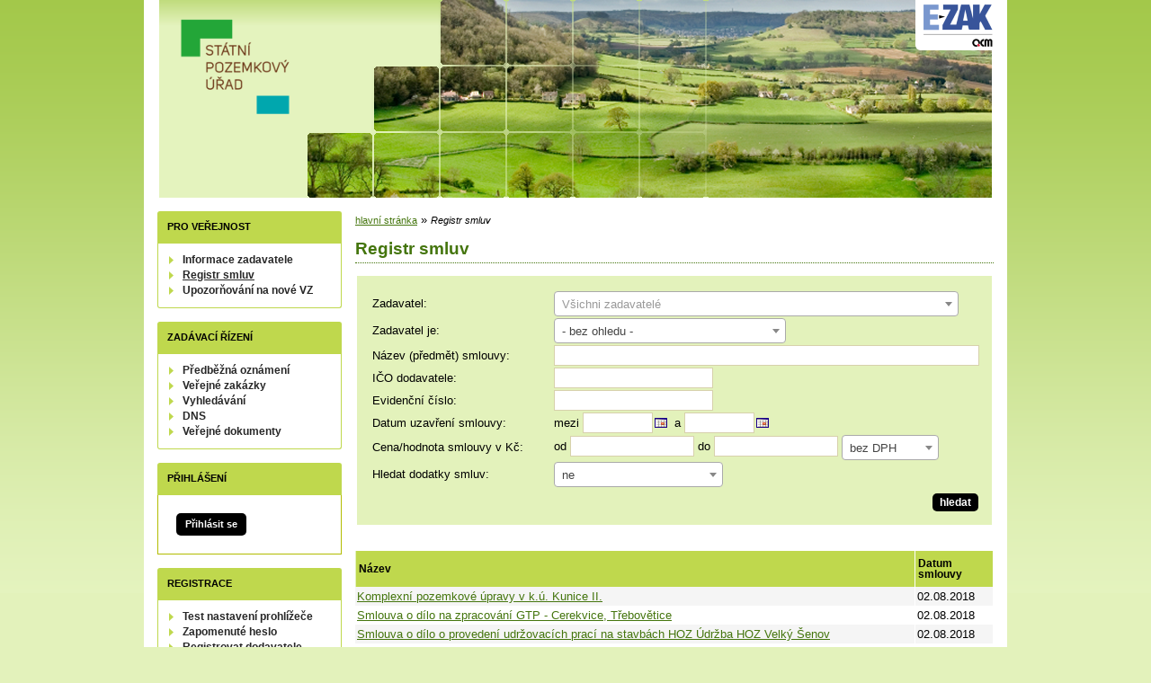

--- FILE ---
content_type: text/html; charset=UTF-8
request_url: https://zakazky.spucr.cz/agreement_index.html?page=407
body_size: 7902
content:
<!DOCTYPE html>
<html lang="cs">
  <head>
    <meta charset="UTF-8">
    <meta http-equiv="X-UA-Compatible" content="IE=edge" />
    <meta name="robots" content="" />
    <meta name="keywords" content="" />
    <meta name="description" content="" />
    <meta name="author" content="QCM, s.r.o." />
    <title>Registr smluv - E-ZAK SPÚ</title>

    <script type="text/javascript" src="https://zakazky.spucr.cz/js/libs/jquery/dist/jquery.min.js?5.8.8.0-1"></script>
    <script type="text/javascript" src="https://zakazky.spucr.cz/js/main.js?5.8.8.0-1"></script>
    <script type="text/javascript">
      mainStrings.ERR_DATA_LOAD_FAILED = 'Neplatná operace. Pokud se problém opakuje, prosíme, kontaktujte provozovatele systému s popisem postupu, při kterém k problému došlo. Děkujeme.';
      mainStrings.PERMISSION_DENIED = 'Na tuto akci nemáte dostatečná oprávnění.';
      mainStrings.ERR_PROLONG_SESSION_FAILED = 'Nepodařilo se prodloužit sezení, proveďte nějakou akci, jinak dojde k odhlášení!';
      mainStrings.INFO_END_OF_SESSION = '!!! Blíží se konec Vašeho sezení !!!';
      mainStrings.SELECT2_CLEAR = 'Smazat';
      mainStrings.SELECT2_CHOOSE = 'Vyberte';
      mainStrings.SELECT2_ALL_SELECT_TO_RESTRICT = 'Vše, pro omezení vyberte...';
      mainStrings.SHOW_CALENDAR = 'zobrazit kalendář';
      mainStrings.WAITING_SUBMIT_DEFAULT_TEXT = 'Probíhá přenos dat';
      mainStrings.WAITING_LOAD_DEFAULT_TEXT = 'Probíhá načítání dat';
      mainStrings.MAX_FILE_SIZE_EXCEEDED = 'Zvolený soubor překračuje maximální možnou velikost.';
      mainStrings.MAX_DMS_FILE_SIZE_EXCEEDED = 'Zvolený soubor překračuje maximální možnou velikost, kterou je možné odeslat do spisové služby';
      mainStrings.FILE_SIZE_IS_ZERO = 'Nelze připojit prázdný soubor. Prosím zkontrolujte obsah souboru a proveďte akci znovu s neprázdným souborem.';
      mainStrings.FILE_EXTENSION_NOT_ALLOWED = 'Soubor má nepřípustný formát. Nahrát lze pouze soubory s příponou ';
      mainStrings.DMS_FILE_VERSION_NOT_SENT = 'POZOR! Předchozí verze souboru nebyla odeslána do spisové služby.';
      mainStrings.SEARCH_QUERY_TOO_LONG = 'Vyhledávací dotaz je příliš dlouhý, omezte prosím počet nebo délku vyhledávacích kritérií.';
      mainStrings.DATE_INVALID_USE_CALENDAR = 'Neplatné datum, použijte kalendář.';
      mainStrings.SANCTION_LIST_ERROR = 'Vyhodnocení rizik subjektu je možné pouze pro české společnosti s vyplněným platným IČO.';
      mainStrings.TODAY = 'Dnes';
      mainStrings.FILTER = 'Filtr';
      mainStrings.FILTER_RESET = 'Reset filtrů';
      mainStrings.FILTER_UPDATE = 'Filtrovat';
      mainStrings.TOTAL_RECORDS_COUNT = 'Celkový počet záznamů';
      mainStrings.FILTERED_RECORDS_COUNT = 'Filtrovaný počet záznamů';
      mainStrings.CONFIRM = 'Použít';
      mainStrings.COPY = 'zkopírovat';
      mainStrings.YES = 'ano';
      mainStrings.NO = 'ne';
      mainStrings.COPIED_TO_CLIPBOARD = 'Zkopírováno do schránky';
      actualLanguage = 'cs';
      redirectBackRequestKey = 'redirectBack';
      isJsValidationEnabled = !!'1';
      REQUEST_URI_MAX_LENGTH = 2048;
      MESSAGE_TYPE_WARNING = 'warning';
      MESSAGE_TYPE_INFO = 'info';
      MESSAGE_TYPE_SUCCESS = 'success';
      MESSAGE_TYPE_ERROR = 'error';
      MESSAGE_TYPE_RECOMMEND = 'recommend';
      MESSAGE_TYPE_CONFIRM = 'confirm';
    </script>
    <script type="text/javascript" src='https://zakazky.spucr.cz/js/libs/jquery-titlealert/jquery.titlealert.min.js?5.8.8.0-1'></script>
    <script type="text/javascript" src='https://zakazky.spucr.cz/js/init.js?5.8.8.0-1'></script>


      <link href="https://zakazky.spucr.cz/theme/images/favicon.ico" rel="SHORTCUT ICON" />

      <link rel="stylesheet" href="https://zakazky.spucr.cz/theme/styles/main.css?5.8.8.0-1" type="text/css" media="screen, projection" />

          <link rel="stylesheet" href="https://zakazky.spucr.cz/theme/styles/print.css?5.8.8.0-1" type="text/css" media="print" />
    
    <link rel="stylesheet" href="https://zakazky.spucr.cz/js/libs/flatpickr/dist/flatpickr.css?5.8.8.0-1">
    <script src="https://zakazky.spucr.cz/js/libs/flatpickr/dist/flatpickr.js?5.8.8.0-1"></script>
    <script src="https://zakazky.spucr.cz/js/libs/flatpickr/dist/plugins/scrollPlugin.js?5.8.8.0-1"></script>
    <link rel="stylesheet" href="https://zakazky.spucr.cz/js/libs/shortcut-buttons-flatpickr/dist/themes/light.css?5.8.8.0-1">
    <script src="https://zakazky.spucr.cz/js/libs/shortcut-buttons-flatpickr/dist/shortcut-buttons-flatpickr.js?5.8.8.0-1"></script>
          <script src="https://zakazky.spucr.cz/js/libs/flatpickr/dist/l10n/cs.js?5.8.8.0-1"></script>
    
    
    <link href='https://zakazky.spucr.cz/js/libs/qtip2/dist/jquery.qtip.min.css?5.8.8.0-1' rel='stylesheet' />
    <script type="text/javascript" src='https://zakazky.spucr.cz/js/libs/qtip2/dist/jquery.qtip.min.js?5.8.8.0-1'></script>

    <link href='https://zakazky.spucr.cz/js/libs/select2/dist/css/select2.min.css?5.8.8.0-1' rel='stylesheet' />
    <script type="text/javascript" src='https://zakazky.spucr.cz/js/libs/select2/dist/js/select2.min.js?5.8.8.0-1'></script>
    <script type="text/javascript" src='https://zakazky.spucr.cz/js/libs/select2/dist/js/i18n/cs.js?5.8.8.0-1'></script>

    
    <script type="text/javascript" src="https://zakazky.spucr.cz/js/libs/parsleyjs/dist/parsley.min.js?5.8.8.0-1"></script>
    <script type="text/javascript" src="https://zakazky.spucr.cz/js/libs/parsleyjs/dist/i18n/cs.js?5.8.8.0-1"></script>
    <script type="text/javascript" src="https://zakazky.spucr.cz/js/parsleyExtras.js?5.8.8.0-1"></script>

    
    <link rel="stylesheet" href="https://zakazky.spucr.cz/js/tablesorter/tablesorter.theme.notheme.css?5.8.8.0-1" type="text/css" media="screen, projection" />
    <script type="text/javascript" src="https://zakazky.spucr.cz/js/libs/tablesorter/dist/js/jquery.tablesorter.min.js?5.8.8.0-1"></script>
    <script type="text/javascript" src="https://zakazky.spucr.cz/js/libs/tablesorter/dist/js/widgets/widget-filter.min.js?5.8.8.0-1"></script>
    <script type="text/javascript" src="https://zakazky.spucr.cz/js/libs/tablesorter/dist/js/widgets/widget-stickyHeaders.min.js?5.8.8.0-1"></script>
    <script type="text/javascript" src="https://zakazky.spucr.cz/js/tablesorter/jquery.alphanumericsort.js?5.8.8.0-1"></script>

    <script type="text/javascript">
                        initQTips();
      initFlatpickrs('cs');
      initParsley();
      initAjaxSubmit();
      initSelects2('cs');
      initFormWaitings();
      initFormRedirectBack('/agreement_index.html?page=407');
      initAutofocusedInputs();
      initBlockCopyButtons();
      tablesorter.customizeOnLoad();
      initResizableStickyTables();
    
        </script>

    
  </head>

  <body id="spu">
  <div id="page">
    <div id="head">
      <p class="hidden">
        <a href="#cnt" title="Přejít na obsah [klávesová zkratka Alt+S]" accesskey="s">obsah</a> |
        <a href="#foot" title="Přejít na zápatí">zápatí</a>
      </p>

      <a id="nav" title="Navigace"></a>
      <div id="head-title">
        <h1><a href="/" title="Státní pozemkový úřad" tabindex="1"><span id="erb" ></span></a></h1>
        <a href="https://www.ezak.cz" class="ezak_logo" title="E-ZAK verze 5"><span class="hidden">www.ezak.cz</span></a>
      </div>

      
    </div>

    <div id="body">

        <div id="menu-left">

            <div id="pro-verejnost" class="hmenu">Pro veřejnost</div>
  <ul class="menu">
          <li >
        <a href="publication_index.html" title="nástěnka - informace zadavatele"
                >Informace zadavatele</a>
      </li>
          <li class="active">
        <a href="agreement_index.html" title="přehled smluv"
                  onclick="setWaiting(true);"
                >Registr smluv</a>
      </li>
          <li >
        <a href="registrace_warning.html" title="upozorňování na nové VZ e-mailem"
                >Upozorňování na nové VZ</a>
      </li>
      </ul>
            <div id="zadavaci-rizeni" class="hmenu">Zadávací řízení</div>
  <ul class="menu">
          <li >
        <a href="advice_index.html" title="přehled předběžných oznámení"
                  onclick="setWaiting(true);"
                >Předběžná oznámení</a>
      </li>
          <li >
        <a href="contract_index.html" title="přehled veřejných zakázek"
                  onclick="setWaiting(true);"
                >Veřejné zakázky</a>
      </li>
          <li >
        <a href="contract_search.html" title="rozšířené vyhledávání"
                >Vyhledávání</a>
      </li>
          <li >
        <a href="dns_index.html" title="přehled dynamických nákupních systémů"
                  onclick="setWaiting(true);"
                >DNS</a>
      </li>
          <li >
        <a href="document_public.html" title="veřejné dokumenty"
                >Veřejné dokumenty</a>
      </li>
      </ul>
                                                  
  <div id="prihlaseni" class="hmenu">Přihlášení</div>
  <div class="form">
    <a class="nowrap" onclick="return modalWindowSmallProcessDataAndShow('auth_logindialog.html?redirect=%2Fagreement_index.html%3Fpage%3D407');" id="login-submit">Přihlásit se</a>
  </div>
  <div class="cleaner"></div>

            <div id="registrace" class="hmenu">Registrace</div>
  <ul class="menu-1">
    <li >
      <a title="test nastavení prohlížeče" href="test_index.html">Test nastavení prohlížeče</a>
    </li>
    <li >
      <a title="zapomenuté heslo" href="registrace_forgotpasswd.html">Zapomenuté heslo</a>
    </li>
    <li >
      <a title="registrace dodavatele" href="registrace.html">Registrovat dodavatele</a>
    </li>
  </ul>
              
    
    
    
          <div class="fencdd">

        <div class="fen-banner">Agregátor zakázek:</div> <br />

        <a href="https://www.fen.cz" class="nodecoration" target="_blank" title="[v novém okně] FEN">
          <div id="fen-logo">FEN</div>
        </a>

        <a href="https://www.fen.cz" class="nodecoration" target="_blank" title="[v novém okně] FEN CDD">
          <div id="cdd-logo">FEN CDD</div>
        </a>
      </div>
    
  </div>

  <script type="text/javascript">

    var menuFunctions = {
      setUnreadMessagesCounts: function () {
        $.ajax({
          type: "POST",
          url: "message_unreadCounts.html",
          dataType: "json",
          async: true,
          success: function (response) {
            menuFunctions.setUnreadMessagesData(response);
          },
          error: function () {
            menuFunctions.setUnreadMessagesData({});
          }
        });
      },
      setUnreadMessagesData: function (data) {
        var messagesCountElem = $("#messagesIncomingCount");
        var cMessagesCountElem = $("#cmessagesIncomingCount");
        if (jQuery.isEmptyObject(data) || typeof data.messages == "undefined" || data.messages == 0) {
          messagesCountElem.html(null);
        } else {
          messagesCountElem.html("(" + data.messages + ")");
        }
        if (jQuery.isEmptyObject(data) || typeof data.cmessages == "undefined" || data.cmessages == 0) {
          cMessagesCountElem.html(null);
        } else {
          cMessagesCountElem.html("(" + data.cmessages + ")");
        }
      }
    };

    
  </script>

      <p class="hidden">
        <a href="#nav" title="Přejít na navigaci">navigace</a> |
        <a href="#foot" title="Přejít na zápatí">zápatí</a>
      </p>

      <a id="cnt" title="Obsah"></a>
      <div id="content-first">

                  <div class="breadcrumb">
            <a href="/">hlavní stránka</a> &#187;
                                          <i>Registr smluv</i>
                                    </div>
        
        
        
                                
        
        
        
        <div class="modalWindow noprint" id="modalWindow_logout_alert">
  <div class="page_shade"></div>
  <div class="dialog">
    <div class="dialog_window" id="dialog_window_logout_alert">
      <div class="dialog_handle">
        <div class="dialog_title" id="div_title_logout_alert">Bezpečnostní upozornění</div>
        <div class="dialog_close" title="Zavřít" onclick="modalWindows.hide('modalWindow_logout_alert');">x</div>
      </div>
      <div class="dialog_body" id="div_head_logout_alert">
        <h4 class="center">Blíží se konec Vašeho sezení. Pokud neprovedete v následující minutě žádnou akci, budete automaticky odhlášen(a).</h4><br /><br />
        <input type="submit" class="submit" name="prolong" title="prodloužit sezení" value="prodloužit sezení" onclick="prolongSession('79e2d66babac9311414e683ed4c6c84f');"/>
      </div>
    </div>
  </div>
</div>


        <div class="modalWindow noprint" id="modalWindowAlertOrConfirm">
  <div class="page_shade"></div>
  <div class="dialog">
    <div class="dialog_window">
      <div class="dialog_handle">
        <div class="dialog_title" id="modalWindowAlertOrConfirm_title"></div>
        <div class="dialog_close" qtip qtip-text="Zavřít (Esc)" onclick="return modalWindows.alertOrConfirmHide();">x</div>
      </div>
      <div class="dialog_body" id="modalWindowAlertOrConfirm_head" onchange="modalWindows.alertOrConfirmResizeByContent();"></div>
    </div>
  </div>
</div>



<script type="text/javascript">

  alertModalProcess = function (message, type, customTitle) {
    var modalContent = $('  <div>\n    <div class=\"modalAlertOrConfirmTitle\"><\/div>\n    <fieldset>\n      <div id=\"modalAlertContent\"><\/div>\n      <div class=\"cleaner\"><\/div>\n      <div class=\"center\">\n        <a onclick=\"return modalWindows.alertOrConfirmHide();\" class=\"button-create\">OK<\/a>\n      <\/div>\n    <\/fieldset>\n  <\/div>\n');
    switch (type) {
      case MESSAGE_TYPE_INFO:
        modalContent.find('fieldset').addClass('info_msg');
        modalContent.find('.modalAlertOrConfirmTitle').html('Info');
        break;
      case MESSAGE_TYPE_ERROR:
        modalContent.find('fieldset').addClass('err_msg');
        modalContent.find('.modalAlertOrConfirmTitle').html('Chyba');
        break;
      case MESSAGE_TYPE_SUCCESS:
        modalContent.find('fieldset').addClass('succ_msg');
        modalContent.find('.modalAlertOrConfirmTitle').html('Info');
        break;
      case MESSAGE_TYPE_RECOMMEND:
        modalContent.find('fieldset').addClass('recommend_msg');
        modalContent.find('.modalAlertOrConfirmTitle').html('Doporučení');
        break;
      default:
        modalContent.find('fieldset').addClass('warn_msg');
        modalContent.find('.modalAlertOrConfirmTitle').html('Upozornění');
        break;
    }
    if (message.indexOf('modalAlertOrConfirmTitle') >= 0) { // obsahuje html s class pro title
      var titleElement = $(message).find('.modalAlertOrConfirmTitle').first();
      modalContent.find('.modalAlertOrConfirmTitle').text(titleElement.html());
    }
    if (typeof customTitle != 'undefined' && customTitle != null) {
      modalContent.find('.modalAlertOrConfirmTitle').text(customTitle);
    }
    modalContent.find("#modalAlertContent").html(message);
    modalWindows.alertOrConfirmSetContent(modalContent);
    return modalWindows.alertOrConfirmShow('modalWindow_smallest');
  }

  confirmModalProcess = function (message, confirmUrlRedirectOrCallbackFnc, customTitle, confirmButtonName, cancelButtonName, type) {
    var modalContent = $('  <div>\n    <div class=\"modalAlertOrConfirmTitle\"><\/div>\n    <fieldset>\n      <div id=\"modalConfirmContent\"><\/div>\n      <div class=\"cleaner\"><\/div>\n      <div>\n        <a href=\"\" id=\"modalConfirmButton\" onclick=\"setWaiting(true); modalWindows.alertOrConfirmHide();\" class=\"button-create\">OK<\/a>\n        <a id=\"modalCancelButton\" onclick=\"return modalWindows.alertOrConfirmHide();\" class=\"button-create\">zpět<\/a>\n      <\/div>\n    <\/fieldset>\n  <\/div>\n');
    switch (type) {
      case MESSAGE_TYPE_WARNING:
        modalContent.find('fieldset').addClass('warn_msg');
        modalContent.find('.modalAlertOrConfirmTitle').html('Upozornění');
        break;
      case MESSAGE_TYPE_ERROR:
        modalContent.find('fieldset').addClass('err_msg');
        modalContent.find('.modalAlertOrConfirmTitle').html('Chyba');
        break;
      case MESSAGE_TYPE_SUCCESS:
        modalContent.find('fieldset').addClass('succ_msg');
        modalContent.find('.modalAlertOrConfirmTitle').html('Info');
        break;
      case MESSAGE_TYPE_RECOMMEND:
        modalContent.find('fieldset').addClass('recommend_msg');
        modalContent.find('.modalAlertOrConfirmTitle').html('Doporučení');
        break;
      case MESSAGE_TYPE_INFO:
        modalContent.find('fieldset').addClass('info_msg');
        modalContent.find('.modalAlertOrConfirmTitle').html('Info');
        break;
      case MESSAGE_TYPE_CONFIRM:
      default:
        modalContent.find('fieldset').addClass('confirm_msg');
        modalContent.find('.modalAlertOrConfirmTitle').html('Potvrzení');
        break;
    }

    if (typeof confirmUrlRedirectOrCallbackFnc == 'function') {
        modalContent.find('#modalConfirmButton').on('click', function () {
        confirmUrlRedirectOrCallbackFnc();
        return false;
      });
    } else {
      modalContent.find('#modalConfirmButton').prop('href', confirmUrlRedirectOrCallbackFnc);
    }
    if (typeof confirmButtonName != 'undefined' && confirmButtonName != null) {
      modalContent.find('#modalConfirmButton').text(confirmButtonName);
    }
    if (typeof cancelButtonName != 'undefined' && cancelButtonName != null) {
      modalContent.find('#modalCancelButton').text(cancelButtonName);
    }
    if (message.indexOf('modalAlertOrConfirmTitle') >= 0) { // obsahuje html s class title
      var titleElement = $(message).find('.modalAlertOrConfirmTitle').first();
      modalContent.find('.modalAlertOrConfirmTitle').text(titleElement.html());
    }
    if (typeof customTitle != 'undefined' && customTitle != null) {
      modalContent.find('.modalAlertOrConfirmTitle').text(customTitle);
    }
    modalContent.find("#modalConfirmContent").html(message);
    modalWindows.alertOrConfirmSetContent(modalContent);
    return modalWindows.alertOrConfirmShow('modalWindow_small');
  }
</script>

        <div class="modalWindow noprint" id="modalWindow">
  <div class="page_shade"></div>
  <div class="dialog">
    <div class="dialog_window">
      <div class="dialog_handle">
        <div class="dialog_title" id="modalWindow_title"></div>
        <div class="dialog_close" id="dialog_close_button" qtip qtip-text="Zavřít (Esc)" onclick="return modalWindowHide();">x</div>
      </div>
      <div class="dialog_body" id="modalWindow_head" onchange="modalWindows.resizeByContent();"></div>
    </div>
  </div>
</div>
<div class="modalWindow noprint" id="modalWindowFloating">
  <div class="dialog_window">
    <div class="dialog_handle">
      <div class="dialog_title" id="modalWindowFloating_title"></div>
      <div class="dialog_close" id="dialog_close_button" qtip qtip-text="Zavřít" onclick="return modalWindows.floatingHide();">x</div>
    </div>
    <div class="dialog_body" id="modalWindowFloating_head" onchange="modalWindows.floatingResizeByContent();"></div>
  </div>
</div>


<script type="text/javascript">

  floatingModalProcess = function (message, type, allowClose, customTitle) {
    var modalContent = $('  <div>\n    <div class=\"floatingTitle\"><\/div>\n    <fieldset>\n      <div id=\"floatingContent\"><\/div>\n      <div class=\"cleaner\"><\/div>\n    <\/fieldset>\n  <\/div>\n');
    switch (type) {
      case MESSAGE_TYPE_INFO:
        modalContent.find('fieldset').addClass('info_msg');
        modalContent.find('.floatingTitle').html('Info');
        break;
      case MESSAGE_TYPE_ERROR:
        modalContent.find('fieldset').addClass('err_msg');
        modalContent.find('.floatingTitle').html('Chyba');
        break;
      case MESSAGE_TYPE_SUCCESS:
        modalContent.find('fieldset').addClass('succ_msg');
        modalContent.find('.floatingTitle').html('Info');
        break;
      case MESSAGE_TYPE_RECOMMEND:
        modalContent.find('fieldset').addClass('recommend_msg');
        modalContent.find('.floatingTitle').html('Doporučení');
        break;
      default:
        modalContent.find('fieldset').addClass('warn_msg');
        modalContent.find('.floatingTitle').html('Upozornění');
        break;
    }
    if (message.indexOf('floatingTitle') >= 0) { // obsahuje html s class pro title
      var titleElement = $(message).find('.floatingTitle').first();
      modalContent.find('.floatingTitle').text(titleElement.html());
    }
    if (typeof customTitle != 'undefined' && customTitle != null) {
      modalContent.find('.floatingTitle').text(customTitle);
    }
    modalContent.find("#floatingContent").html(message);
    modalWindows.floatingSetContent(modalContent);
    return modalWindows.floatingShow(allowClose);
  }
</script>



        <div id="centerBlock"><h2>Registr smluv</h2>

<form action="agreement_index.html" method="get" id="form_agreement_filter" waiting-submit>
  <fieldset>
    <table class="filter">
      <tr>
        <td class="width_200">
          <label for="submitter">Zadavatel:</label>
        </td>
        <td>
          <select name="agreement_filter[id_company]" id="submitter"  class="width_450 " select2 select2-allow-clear select2-placeholder="Všichni zadavatelé">
            <option value=""></option>
                          <option value="2">Státní pozemkový úřad [01312774]</option>
                      </select>
        </td>
      </tr>
            <tr>
        <td><label for="is_payer">Zadavatel je:</label></td>
        <td>
          <select name="agreement_filter[is_payer]" id="is_payer" class="width_250" select2>
                          <option value="" selected="selected">- bez ohledu -</option>
                          <option value="YES" >plátce (protistrana je příjemce)</option>
                          <option value="NO" >příjemce (protistrana je plátce)</option>
                      </select>
        </td>
      </tr>
      <tr>
        <td><label for="name">Název (předmět) smlouvy:</label></td>
        <td>
          <input type="text" name="agreement_filter[name]" id="name" value="" class="width_max" />
        </td>
      </tr>
      <tr>
        <td><label for="winner_ic">IČO dodavatele:</label></td>
        <td>
          <input type="text" name="agreement_filter[winner_ic]" id="winner_ic" value="" />
        </td>
      </tr>
      <tr>
        <td><label for="ev_number">Evidenční číslo:</label></td>
        <td>
          <input type="text" name="agreement_filter[ev_number]" id="ev_number" value="" />
        </td>
      </tr>
            <tr>
        <td><label for="date_agreement_from">Datum uzavření smlouvy:</label></td>
        <td>
          mezi <input type="text" id="date_agreement_from" name="agreement_filter[date_agreement_from_czech]" value="" flatpickr-date />
          <label for="date_agreement_to">a</label> <input type="text" name="agreement_filter[date_agreement_to_czech]" id="date_agreement_to" value="" flatpickr-date />
        </td>
      </tr>
            <tr>
        <td><label for="agreement_price_from">Cena/hodnota smlouvy v Kč:</label></td>
        <td>
          od <input type="text" name="agreement_filter[agreement_price_from]" id="agreement_price_from" value="" class="width_130"/>
          <label for="agreement_price_to">do</label> <input type="text" name="agreement_filter[agreement_price_to]" id="agreement_price_to" value="" class="width_130"/>
          <select name="agreement_filter[agreement_price_vat_type]" id="agreement_price_vat_type" class="width_100" select2>
                          <option value="WOVAT" selected="selected">bez DPH</option>
                          <option value="VAT" >vč. DPH</option>
                          <option value="BOTH" >bez i vč. DPH</option>
                      </select>
        </td>
      </tr>
                        <tr>
        <td><label for="search_appendixes">Hledat dodatky smluv:</label></td>
        <td>
          <select name="agreement_filter[search_appendixes]" id="search_appendixes" class="width_180" select2>
                          <option value="NO" selected="selected">ne</option>
                          <option value="YES" >ano</option>
                          <option value="ONLY" >pouze dodatky</option>
                      </select>
        </td>
      </tr>
          </table>

    <input class="submit" type="submit" name="search" value="hledat" />

  </fieldset>
</form>

<script type="text/javascript">

  var agreementIndexFilter = {
    makeSubmitterSelectInteractive: function () {
      $("#submitter").change(function () {
        if ($("#submitter").val() === '') {
          $("#department_row").show();
          $("#id_submitter_type_row").show();
        } else {
          $("#department_row").hide();
          $("#id_submitter_type_row").hide();
        }
        $("#department").val('').change();
        $('#id_submitter_type').val([]).change();
      });
      
          }
  };

  agreementIndexFilter.makeSubmitterSelectInteractive();

</script>

<div class="list">
  <table class="row-tbody">
   <thead>
    <tr>
      <th>Název</th>
                                  <th class="width_80">Datum smlouvy</th>
          </tr>
    </thead>
          <tbody class="o">
        <tr>
          <td>
            <a href="agreement_display_6375.html">Komplexní pozemkové úpravy v k.ú. Kunice II.</a>
          </td>
                                                          <td>
            02.08.2018
          </td>
                  </tr>
      </tbody>
          <tbody class="e">
        <tr>
          <td>
            <a href="agreement_display_6439.html">Smlouva o dílo na zpracování GTP - Cerekvice, Třebovětice</a>
          </td>
                                                          <td>
            02.08.2018
          </td>
                  </tr>
      </tbody>
          <tbody class="o">
        <tr>
          <td>
            <a href="agreement_display_6368.html">Smlouva o dílo o provedení udržovacích prací na stavbách HOZ Údržba HOZ Velký Šenov</a>
          </td>
                                                          <td>
            02.08.2018
          </td>
                  </tr>
      </tbody>
          <tbody class="e">
        <tr>
          <td>
            <a href="agreement_display_6362.html">Stavba polních cest s mosty C1-M1 a C1-M2 v k.ú. Medlovice</a>
          </td>
                                                          <td>
            02.08.2018
          </td>
                  </tr>
      </tbody>
          <tbody class="o">
        <tr>
          <td>
            <a href="agreement_display_6350.html">Smlouva o dílo: Holanský rybník, městys Holany - Oprava sdruženého objektu a hráze</a>
          </td>
                                                          <td>
            01.08.2018
          </td>
                  </tr>
      </tbody>
          <tbody class="e">
        <tr>
          <td>
            <a href="agreement_display_6419.html">Smlouva o dílo na zhotovení stavby - Realizace SZ KoPÚ v k. ú. Olbramice 1. etapa – Hlavní polní cesta PC4</a>
          </td>
                                                          <td>
            01.08.2018
          </td>
                  </tr>
      </tbody>
          <tbody class="o">
        <tr>
          <td>
            <a href="agreement_display_6360.html">Smlouva o provedení ZAV stavby R 180 - HC6 v k.ú. Obědovice</a>
          </td>
                                                          <td>
            01.08.2018
          </td>
                  </tr>
      </tbody>
          <tbody class="e">
        <tr>
          <td>
            <a href="agreement_display_6351.html">TDS - Polní cesty a protierozní opatření, Ostrožské Předměstí a Ostrožská Lhota</a>
          </td>
                                                          <td>
            01.08.2018
          </td>
                  </tr>
      </tbody>
          <tbody class="o">
        <tr>
          <td>
            <a href="agreement_display_6367.html">Zajištění podpory pro GNSS sestavy</a>
          </td>
                                                          <td>
            01.08.2018
          </td>
                  </tr>
      </tbody>
          <tbody class="e">
        <tr>
          <td>
            <a href="agreement_display_6352.html">Zpracování předběžného inženýrsko – geologického průzkumu v rámci KoPÚ v k. ú. Skřivaň a v k. ú. Tytry</a>
          </td>
                                                          <td>
            01.08.2018
          </td>
                  </tr>
      </tbody>
          <tbody class="o">
        <tr>
          <td>
            <a href="agreement_display_6353.html">Smlouva o dílo č. 787-2018-529101 JPÚ v k.ú. Jindřichovice v Krušných horách</a>
          </td>
                                                          <td>
            31.07.2018
          </td>
                  </tr>
      </tbody>
          <tbody class="e">
        <tr>
          <td>
            <a href="agreement_display_6349.html">Smlouva o dílo  na vypracování projektové dokumentace pro provádění udržovacích prací PD Dašice</a>
          </td>
                                                          <td>
            31.07.2018
          </td>
                  </tr>
      </tbody>
          <tbody class="o">
        <tr>
          <td>
            <a href="agreement_display_6342.html">Smlouva o dílo o provedení udržovacích prací na stavbách HOZ Údržba HOZ Valašsko</a>
          </td>
                                                          <td>
            31.07.2018
          </td>
                  </tr>
      </tbody>
          <tbody class="e">
        <tr>
          <td>
            <a href="agreement_display_6346.html">Výroba nábytku a rekonstrukce zasedací místnosti na Pobočce Břeclav</a>
          </td>
                                                          <td>
            31.07.2018
          </td>
                  </tr>
      </tbody>
          <tbody class="o">
        <tr>
          <td>
            <a href="agreement_display_6366.html">Dodávka odborného periodika &quot;Pozemkové úpravy&quot; pro rok 2018</a>
          </td>
                                                          <td>
            30.07.2018
          </td>
                  </tr>
      </tbody>
          <tbody class="e">
        <tr>
          <td>
            <a href="agreement_display_6339.html">Dohoda o vypořádání závazků ze smlouvy o dílo č. 833-2018-541101 - Zpracování návrhu Komplexních pozemkových úprav v k.ú. Rakousy</a>
          </td>
                                                          <td>
            30.07.2018
          </td>
                  </tr>
      </tbody>
          <tbody class="o">
        <tr>
          <td>
            <a href="agreement_display_6344.html">Prováděcí smlouva č. 5 - Rámcová dohoda: Část 1 - Vytýčení pozemků v okresech Olomouc, Prostějov a Přerov</a>
          </td>
                                                          <td>
            30.07.2018
          </td>
                  </tr>
      </tbody>
          <tbody class="e">
        <tr>
          <td>
            <a href="agreement_display_6324.html">Smlouva o dílo o provedení udržovacích prací na stavbě HOZ Údržba HOZ Osoblaha</a>
          </td>
                                                          <td>
            30.07.2018
          </td>
                  </tr>
      </tbody>
          <tbody class="o">
        <tr>
          <td>
            <a href="agreement_display_6330.html">Smlouva o dílo o provedení uržovacích prací na stavbách HOZ: Sečení Královéhradecko, Pardubicko-Část 1 - Pardubicko I.</a>
          </td>
                                                          <td>
            30.07.2018
          </td>
                  </tr>
      </tbody>
          <tbody class="e">
        <tr>
          <td>
            <a href="agreement_display_6331.html">Smlouva o dílo o provedení uržovacích prací na stavbách HOZ: Sečení Královéhradecko, Pardubicko, Část 2 - Pardubicko II.</a>
          </td>
                                                          <td>
            30.07.2018
          </td>
                  </tr>
      </tbody>
      </table>

  
  <div class="pager">
    <a href="/agreement_index.html?page=1" class="nav" title="první stránka">&lsaquo;&lsaquo;</a>&nbsp;<a href="/agreement_index.html?page=406" class="nav" title="předchozí stránka">&lsaquo;</a>&nbsp;<a href="/agreement_index.html?page=100" class="small">100</a> <a href="/agreement_index.html?page=200" class="small">200</a> <a href="/agreement_index.html?page=300" class="small">300</a> <a href="/agreement_index.html?page=370" class="small">370</a> <a href="/agreement_index.html?page=380" class="small">380</a> <a href="/agreement_index.html?page=390" class="small">390</a> <a href="/agreement_index.html?page=400" class="small">400</a> <a href="/agreement_index.html?page=403" class="small">403</a> <a href="/agreement_index.html?page=404" class="small">404</a> <a href="/agreement_index.html?page=405" class="small">405</a> <a href="/agreement_index.html?page=406" class="small">406</a> <span class="big">407</span> <a href="/agreement_index.html?page=408" class="small">408</a> <a href="/agreement_index.html?page=409" class="small">409</a> <a href="/agreement_index.html?page=410" class="small">410</a> <a href="/agreement_index.html?page=411" class="small">411</a> <a href="/agreement_index.html?page=420" class="small">420</a> <a href="/agreement_index.html?page=430" class="small">430</a> <a href="/agreement_index.html?page=440" class="small">440</a> <a href="/agreement_index.html?page=450" class="small">450</a> <a href="/agreement_index.html?page=500" class="small">500</a>&nbsp;<a href="/agreement_index.html?page=408" class="nav" title="následující stránka">&rsaquo;</a>&nbsp;<a href="/agreement_index.html?page=573" class="nav" title="poslední stránka">&rsaquo;&rsaquo;</a>
  </div>

<input type="hidden" id="pagerCurrentPage" value="" />

<script type="text/javascript">

  /**
   * Vrátí aktuální pozici pageru i ve chvíli kliknutí na něj
   * @returns {int}
   */
  function getPagerPage() {
    return pager.getCurrentPage();
  }

  $(function () {
    if ($('.pager').find('.big').length === 1) { // nastaveni hodnoty dle aktivni stranky
      $("#pagerCurrentPage").val($('.pager').find('.big').html());
    }
    $('.pager a').on('click', function () { // kliknuti na pager, pretizeni pokud je nastaveno
      $("#pagerCurrentPage").val(pager.getPageFromUrl(this));
            return true;
    });
  });

  var pager = {

  /**
   * @returns {int}
   */
    getCurrentPage: function() {
      return $("#pagerCurrentPage").val();
    },

    /**
     * @param {Object} aElement
     * @returns {Number|parse.params.page}
     */
    getPageFromUrl: function(aElement) {
      var parse = parseURL($(aElement).attr('href'));
      var page = parse.params.page;
      if (!isNaN(page)) {
        return page;
      }
      return 1;
    }
  };

</script>
</div>

</div>
        <div id="winConfirmBg" style="display: none;">&nbsp;</div>
        <div id="winConfirm" style="display: none;"></div>
        <br /><br />
      </div>

      <p class="hidden">
        <a href="#nav" title="Přejít na navigaci">navigace</a> |
        <a href="#cnt" title="Přejít na obsah [klávesová zkratka Alt+S]">obsah</a>
      </p>

      <ul id="foot" title="Zápatí">
        <li>2006 &ndash; 2026 &copy; Státní pozemkový úřad</li>
                <li><a href="accessibility.html" title="Odkaz na prohlášení o přístupnosti">Prohlášení o přístupnosti</a></li>
        <li><a href="cookies.html" title="Informace o používání souborů cookies">Cookies</a></li>
        <li><a href="manual.html" title="">Manuály</a></li>
        <li class="last"><a href="https://ezak.cz/technicka-podpora" title="[v novém okně] Podpora a informace o E-ZAK" tabindex="704" class="new-window" onclick="window.open(this.href); return false;">QCM - Podpora</a></li>
      </ul>

    </div>
  </div>

  <div style="float: right;" id="calendar-container"></div>

  </body>


</html>
<!-- qcmmon state ok -->


--- FILE ---
content_type: text/javascript
request_url: https://zakazky.spucr.cz/js/libs/flatpickr/dist/plugins/scrollPlugin.js?5.8.8.0-1
body_size: 819
content:
(function (global, factory) {
  typeof exports === 'object' && typeof module !== 'undefined' ? module.exports = factory() :
  typeof define === 'function' && define.amd ? define(factory) :
  (global = typeof globalThis !== 'undefined' ? globalThis : global || self, global.scrollPlugin = factory());
}(this, (function () { 'use strict';

  function getEventTarget(event) {
      try {
          if (typeof event.composedPath === "function") {
              var path = event.composedPath();
              return path[0];
          }
          return event.target;
      }
      catch (error) {
          return event.target;
      }
  }

  if (typeof window.CustomEvent !== "function") {
      function CustomEvent(typeArg, eventInitDict) {
          eventInitDict = eventInitDict || {
              bubbles: false,
              cancelable: false,
              detail: undefined,
          };
          var evt = document.createEvent("CustomEvent");
          evt.initCustomEvent(typeArg, eventInitDict.bubbles, eventInitDict.cancelable, eventInitDict.detail);
          return evt;
      }
      CustomEvent.prototype = window.Event.prototype;
      window.CustomEvent = CustomEvent;
  }
  function delta(e) {
      return Math.max(-1, Math.min(1, e.wheelDelta || -e.deltaY));
  }
  var scroll = function (e) {
      e.preventDefault();
      var ev = new CustomEvent("increment", {
          bubbles: true,
      });
      ev.delta = delta(e);
      getEventTarget(e).dispatchEvent(ev);
  };
  function scrollMonth(fp) {
      return function (e) {
          e.preventDefault();
          var mDelta = delta(e);
          fp.changeMonth(mDelta);
      };
  }
  function scrollPlugin() {
      return function (fp) {
          var monthScroller = scrollMonth(fp);
          return {
              onReady: function () {
                  if (fp.timeContainer) {
                      fp.timeContainer.addEventListener("wheel", scroll);
                  }
                  fp.yearElements.forEach(function (yearElem) {
                      return yearElem.addEventListener("wheel", scroll);
                  });
                  fp.monthElements.forEach(function (monthElem) {
                      return monthElem.addEventListener("wheel", monthScroller);
                  });
                  fp.loadedPlugins.push("scroll");
              },
              onDestroy: function () {
                  if (fp.timeContainer) {
                      fp.timeContainer.removeEventListener("wheel", scroll);
                  }
                  fp.yearElements.forEach(function (yearElem) {
                      return yearElem.removeEventListener("wheel", scroll);
                  });
                  fp.monthElements.forEach(function (monthElem) {
                      return monthElem.removeEventListener("wheel", monthScroller);
                  });
              },
          };
      };
  }

  return scrollPlugin;

})));
